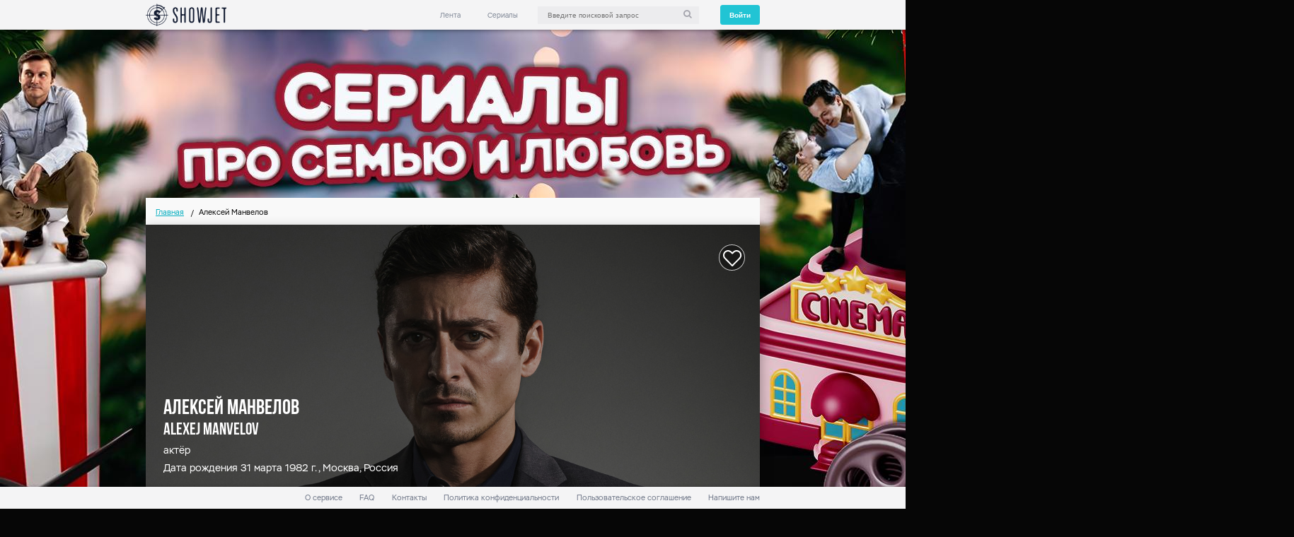

--- FILE ---
content_type: text/html; charset=utf-8
request_url: https://showjet.ru/persons/202009
body_size: 8603
content:
<!DOCTYPE html>

<html class="ua_js_no" lang="ru">
<head>
    
    <meta charset="utf-8">
    <meta http-equiv="Content-Type" content="text/html; charset=utf-8">
    <meta http-equiv="X-UA-Compatible" content="IE=edge">
    <meta name="msvalidate.01" content="F0A7498C21A088DC1AFF3766A5040364">
    <meta name='wmail-verification' content='41174bca9dda6924c335329ec8b26fda'>
    <meta name="description" content="Персона на showjet актёр Алексей Манвелов">
    <meta name="keywords" content="Алексей Манвелов">
    <meta name="robots" content="index, follow">
    <meta name="revisit-after" content="1 days">
    <meta property="og:site_name" content="Showjet - онлайн кинотеатр" />
    <meta property="og:type" content="website" />
    <meta property="og:title" content="Алексей Манвелов" />
    <meta property="og:url" content="showjet.ru/persons/202009" />
    <meta property="og:image" content="" />
    <meta name="language" content="ru_RU">
    <meta name="wot-verification" content="7704def379a826b6da97" />
    <meta name="yandex-verification" content="89a7249fc54d046b" />
    
    <script>(function (e, c) { e[c] = e[c].replace(/(ua_js_)no/g, "$1yes"); })(document.documentElement, "className");</script>
    <title>Алексей Манвелов</title>
    <link rel="shortcut icon" href="/images/favicon2.ico" />

    <script src="https://use.fontawesome.com/3c854b32e6.js"></script>
    
    
    
        <link rel="stylesheet" href="/css/persons.min.css?v=9ocdrjkoUlctK0rsOxcUpFb5tI68BZUOSVmaWnp4vfo" />
    

    
    
        <link rel="stylesheet" href="/css/site.min.css?v=nsQfhtofoW58bcpd3PBEf8SEp5ERdDpJSql2GW5W5Z4" />
    

    <!-- код загрузчика ya contex-->
    <script>window.yaContextCb = window.yaContextCb || []</script>
    <script src="https://yandex.ru/ads/system/context.js" async></script>

</head>

<body class="page">
<div class="header">
    <div class="header__container">
        <a class="header__logo" href="/">
        </a>
        <div class="header__right" style="position: relative;">
            <ul class="header-menu">
                <li class="header-menu__item">
                    <a class="link link__control" role="link" href="/">Лента</a>
                </li>
                <li class="header-menu__item show-menu">
                    <a class="link link__control" href="/serials">Сериалы</a>
                    <div class="header-popup i-bem" data-bem='{"header-popup":{}}' style="display: none">
                        <div class="header-popup__left-side">
                            <div class="header-popup__item" data-id="0">
                                <a href="/serials">Все</a>
                            </div>
                            <div class="header-popup__item" data-id="1">
                                <a href="/serials/genres/2/detektiv">Детективы</a>
                            </div>
                            <div class="header-popup__item" data-id="2">
                                <a href="/serials/genres/6/komediya">Комедии</a>
                            </div>
                            <div class="header-popup__item" data-id="3"><a href="/serials/genres/5/triller">Триллер</a></div>
                            <div class="header-popup__item" data-id="4"><a href="/serials/genres/13/ekshn">Экшн</a></div>
                            <div class="header-popup__item" data-id="5"><a href="/serials/genres/3/priklyucheniya">Приключения</a></div>
                            <div class="header-popup__item" data-id="6"><a href="/serials/genres/1/drama">Драма</a></div>
                            <div class="header-popup__item" data-id="7"><a href="/serials/genres/14/kriminal">Криминал</a></div>
                            <div class="header-popup__item" data-id="7"><a href="/serials/genres/10/fantastika">Фантастика</a></div>
                        </div>
                    </div>
                </li>
            </ul>
            <div class="search-box">
                <span class="input"><span class="input__box"><input id="searchInput" class="input__control" placeholder="Введите поисковой запрос" /></span></span>
                <i class="fa fa fa-search"></i>
            </div>
<div class="auth">
        <button class="button button__control" id="logout" type="button" data-status="login">
            <span class="button__text">Войти</span>
        </button>

</div>            <div class="header-search-suggest">
                <div class="header-search-suggest__main">
                    <a class="header-search-suggest__left link link-control" href="/serials/3396">
                        <div class="header-search-suggest__title">Новинка</div>
                        <div class="header-search-suggest__img" style="background-image: url(&quot;https://pic.showjet.ru/pics/52309edc-b44c-47dc-a9aa-d6a399cea104/7x10/450.jpg&quot;)">
                            <div class="header-search-suggest__name">Прежде чем умрем</div>
                            <div class="header-search-suggest__description">2 сезона / триллер, детектив, 2017 - 2019</div>
                        </div>
                    </a>
                    <div class="header-search-suggest__right">
                        <div class="header-search-suggest__header">
                            <div class="header-search-suggest__title">Всего найдено: </div>
                            <div class="header-search-suggest__count"></div>
                        </div>
                    </div>
                </div>
                <a class="link link__control header-search-suggest__show-all" style="cursor: pointer;">Показать все</a>
            </div>
        </div>
    </div>
</div>    

<!-- Modal -->
<div class="modal fade common-modal" id="popup" tabindex="-1" role="dialog">
    <div class="modal-dialog" role="document">
        <div class="modal-content">
            <div class="modal__header"><div class="modal__back"></div><div class="modal__title">Добро пожаловать!</div><div class="modal__close"></div></div>
            <div class="modal__body"><div class="auth-form__auth"><div class="auth-form__description">Введите номер телефона или емэйл. Мы создадим вам аккаунт если вы не регистрировались ранее</div><div class="auth-form__form"><span class="input i-bem input_js_inited" data-bem="{&quot;input&quot;:{}}"><span class="input__box"><input class="input__control" placeholder="Телефон или e-mail"></span></span><div class="auth-form__delimmer">или</div><div class="auth-form__fast-signin"><div class="auth-form__social-signin"><a class="link link__control i-bem" data-bem="{&quot;link&quot;:{}}" role="link" href="#"><i class="fa fa fa-facebook"></i></a><a class="link link__control i-bem" data-bem="{&quot;link&quot;:{}}" role="link" href="#"><i class="fa fa fa-twitter"></i></a><a class="link link__control i-bem" data-bem="{&quot;link&quot;:{}}" role="link" href="#"><i class="fa fa fa-linkedin"></i></a></div><div class="auth-form__social-delimmer"></div><div class="auth-form__fast-signin-button"><div class="auth-form__exit"><div class="auth-form__exit-icon"></div>Быстрый вход</div></div></div></div></div></div>
            <div class="modal__footer"><button class="button button__control i-bem" data-bem="{&quot;button&quot;:{}}" role="button" type="button">Войти</button></div>
        </div>
    </div>
</div>
    

    <div class="main-block">
<div class="breadcrumb" >
    <ul class="breadcrumb__list">
            <li class="breadcrumb__item">
                <a class="link link__control" href="/">Главная</a>
            </li>
        <li class="breadcrumb__item breadcrumb__item_active">Алексей Манвелов</li>
    </ul>
</div>
        


<div class="main-content" style="margin-bottom: 100px; padding-bottom: 30px;" itemscope itemtype="http://schema.org/Person">
    
<div class="person-header" style="background: linear-gradient( rgba(0, 0, 0, 0.3), rgba(0, 0, 0, 0.3) ), url(&quot;https://pic.showjet.ru/pics/75f8af94-956f-4796-a839-49123785d07c/10x5/1250.jpg&quot;);">
    <link itemprop="image" scr="https://pic.showjet.ru/pics/75f8af94-956f-4796-a839-49123785d07c/10x5/1250.jpg"/>
    <h1 itemprop="name" class="person-header__name">Алексей Манвелов</h1>
    <span itemprop="alternateName" class="person-header__origin-name">Alexej Manvelov</span>
    <span itemprop="jobTitle" class="person-header__role">актёр</span>
    <span class="person-header__born">Дата рождения 31 марта 1982 г., Москва, Россия</span>
        <meta itemprop="birthDate" content="1982-03-31" />
    <object style="display: none;" itemprop="homeLocation" itemscope itemtype="http://schema.org/Place">
            <meta itemprop="address" content="Москва, Россия" />
    </object>

<span class="icon icon_type_like  icon_size_m" data-id="202009" data-type="Person"></span>
</div>

    
    <div class="search-results" style="padding-bottom: 0;">
        <span class="search-results__title" style="margin-left: 0;">Работы на ShowJet</span>
                <div class="feed-right feed-right_size_xs">


<div class="feed-right__info-wrap">
    <a class="feed-right__picture-wrap serials-link" href="/serials/3396-prezhde-chem-umrem"></a>
    <div class="feed-right__picture-wrap" style="position: absolute;">

        <div class="feed-right__picture">
            <div class="feed-right__img" style="background: linear-gradient(rgba(0, 0, 0, 0.3), rgba(0, 0, 0, 0.3)), url(&quot;https://pic.showjet.ru/pics/52309edc-b44c-47dc-a9aa-d6a399cea104/7x10/450.jpg&quot;);"></div>
        </div>
    </div>
    <div class="feed-right__info" style="height: 390px; ">
        <div class="feed-right__label" style="min-height: 20px;">Эксклюзив на Шоуджет</div>
        <span class="feed-right__quality">FullHD 1080p</span>
        <div class="progress-rating progress-rating_type_imdb" data-rating="7.7">
            <div class="progress-rating__rating">7.7</div>
            <div class="progress-rating__type">imdb</div>
        </div>
        <div class="progress-rating progress-rating_type_kp i-bem" data-rating="6.7">
            <div class="progress-rating__rating">6.7</div>
            <div class="progress-rating__type">кп</div>
        </div>
        <div style="position: absolute; bottom: 15px; min-width: 255px;">
            <div class="feed-right__title">Прежде чем умрем</div>
            <div class="feed-right__description">2 сезона / триллер, детектив, 2017 - 2019</div>
        </div>


<span class="icon icon_type_like " data-id="3396" data-type="Serial"></span>
        <div class="feed-right__rating">18&#x2B;</div>
    </div>
</div>


<div class="feed-right__info-wrap">
    <a class="feed-right__picture-wrap serials-link" href="/serials/3455-stokgolmskij-rekviem"></a>
    <div class="feed-right__picture-wrap" style="position: absolute;">

        <div class="feed-right__picture">
            <div class="feed-right__img" style="background: linear-gradient(rgba(0, 0, 0, 0.3), rgba(0, 0, 0, 0.3)), url(&quot;https://pic.showjet.ru/pics/0a19b014-d5be-4048-b2fa-affd12916e3c/7x10/450.jpg&quot;);"></div>
        </div>
    </div>
    <div class="feed-right__info" style="height: 390px; ">
        <div class="feed-right__label" style="min-height: 20px;">ТОП сериал</div>
        <span class="feed-right__quality">FullHD 1080p</span>
        <div class="progress-rating progress-rating_type_imdb" data-rating="6.6">
            <div class="progress-rating__rating">6.6</div>
            <div class="progress-rating__type">imdb</div>
        </div>
        <div class="progress-rating progress-rating_type_kp i-bem" data-rating="6.3">
            <div class="progress-rating__rating">6.3</div>
            <div class="progress-rating__type">кп</div>
        </div>
        <div style="position: absolute; bottom: 15px; min-width: 255px;">
            <div class="feed-right__title">Стокгольмский реквием</div>
            <div class="feed-right__description">1 сезон / триллер, детектив, 2018 - ...</div>
        </div>


<span class="icon icon_type_like " data-id="3455" data-type="Serial"></span>
        <div class="feed-right__rating">18&#x2B;</div>
    </div>
</div>


<div class="feed-right__info-wrap">
    <a class="feed-right__picture-wrap serials-link" href="/serials/3452-umirayushhij-detektiv"></a>
    <div class="feed-right__picture-wrap" style="position: absolute;">

        <div class="feed-right__picture">
            <div class="feed-right__img" style="background: linear-gradient(rgba(0, 0, 0, 0.3), rgba(0, 0, 0, 0.3)), url(&quot;https://pic.showjet.ru/pics/c7a933be-d10a-4bf0-8cee-1514b2e6879e/7x10/450.jpg&quot;);"></div>
        </div>
    </div>
    <div class="feed-right__info" style="height: 390px; ">
        <div class="feed-right__label" style="min-height: 20px;">Эксклюзив на Шоуджет</div>
        <span class="feed-right__quality">FullHD 1080p</span>
        <div class="progress-rating progress-rating_type_imdb" data-rating="7.1">
            <div class="progress-rating__rating">7.1</div>
            <div class="progress-rating__type">imdb</div>
        </div>
        <div class="progress-rating progress-rating_type_kp i-bem" data-rating="6.7">
            <div class="progress-rating__rating">6.7</div>
            <div class="progress-rating__type">кп</div>
        </div>
        <div style="position: absolute; bottom: 15px; min-width: 255px;">
            <div class="feed-right__title">Умирающий детектив</div>
            <div class="feed-right__description">1 сезон / триллер, детектив, 2018</div>
        </div>


<span class="icon icon_type_like " data-id="3452" data-type="Serial"></span>
        <div class="feed-right__rating">18&#x2B;</div>
    </div>
</div>


<div class="feed-right__info-wrap">
    <a class="feed-right__picture-wrap serials-link" href="/serials/3445-top-dog"></a>
    <div class="feed-right__picture-wrap" style="position: absolute;">

        <div class="feed-right__picture">
            <div class="feed-right__img" style="background: linear-gradient(rgba(0, 0, 0, 0.3), rgba(0, 0, 0, 0.3)), url(&quot;https://pic.showjet.ru/pics/4078d83c-6dc8-4225-9a8e-dfd305606449/7x10/450.jpg&quot;);"></div>
        </div>
    </div>
    <div class="feed-right__info" style="height: 390px; ">
        <div class="feed-right__label" style="min-height: 20px;">ТОП сериал</div>
        <span class="feed-right__quality">FullHD 1080p</span>
        <div class="progress-rating progress-rating_type_imdb" data-rating="7.3">
            <div class="progress-rating__rating">7.3</div>
            <div class="progress-rating__type">imdb</div>
        </div>
        <div class="progress-rating progress-rating_type_kp i-bem" data-rating="7.3">
            <div class="progress-rating__rating">7.3</div>
            <div class="progress-rating__type">кп</div>
        </div>
        <div style="position: absolute; bottom: 15px; min-width: 255px;">
            <div class="feed-right__title">Топ дог</div>
            <div class="feed-right__description">1 сезон / триллер, драма, 2020 - ...</div>
        </div>


<span class="icon icon_type_like " data-id="3445" data-type="Serial"></span>
        <div class="feed-right__rating">18&#x2B;</div>
    </div>
</div>
                </div>
        
    </div>

    <div class="actors">
        <div class="actors__tabs">
                                <div class="actors__tab actors__tab_active peoples" style="text-transform: capitalize;" data-col="0">
                        <a class="link link__control" data-step="0">сотрудничество</a>
                    </div>
        </div>

            <div class="actors__tab-content actors__tab-content_active" data-col="0">
<a itemprop="colleague" class="link link__control actors__actor-link" href="/persons/994">
    <div class="link__img actors__img" style="background-image: url(&quot;https://pic.showjet.ru/pics/5c5d64c5-db4b-451b-a449-28adceaafd98/10x10/100.jpg&quot;)"></div>
    <div class="link__info actors__info">
        <span class="link__actor-link-title actors__actor-link-title">Линда Зиллиакус </span>
        <span class="link__actor-link-description actors__actor-link-description">Linda Zilliacus</span>
    </div>
</a>
<a itemprop="colleague" class="link link__control actors__actor-link" href="/persons/995">
    <div class="link__img actors__img" style="background-image: url(&quot;https://pic.showjet.ru/pics/9952f356-2bfb-4cdb-b13b-f28694f9f589/10x10/100.jpg&quot;)"></div>
    <div class="link__info actors__info">
        <span class="link__actor-link-title actors__actor-link-title">Юэль Спира </span>
        <span class="link__actor-link-description actors__actor-link-description">Joel Spira</span>
    </div>
</a>
<a itemprop="colleague" class="link link__control actors__actor-link" href="/persons/171127">
    <div class="link__img actors__img" style="background-image: url(&quot;https://pic.showjet.ru/pics/cf7184f3-5bd8-45ef-9a8d-68a1224c89e6/10x10/100.jpg&quot;)"></div>
    <div class="link__info actors__info">
        <span class="link__actor-link-title actors__actor-link-title">Аманда Оомс</span>
        <span class="link__actor-link-description actors__actor-link-description">Amanda Ooms</span>
    </div>
</a>
<a itemprop="colleague" class="link link__control actors__actor-link" href="/persons/174011">
    <div class="link__img actors__img" style="background-image: url(&quot;https://pic.showjet.ru/pics/68d5283e-bdc5-4bc5-8a94-c97d72606ce3/10x10/100.jpg&quot;)"></div>
    <div class="link__info actors__info">
        <span class="link__actor-link-title actors__actor-link-title">Рольф Лассгор</span>
        <span class="link__actor-link-description actors__actor-link-description">Rolf Lassgård</span>
    </div>
</a>
<a itemprop="colleague" class="link link__control actors__actor-link" href="/persons/185396">
    <div class="link__img actors__img" style="background-image: url(&quot;https://pic.showjet.ru/pics/c9a0b03b-615e-4ee7-9ae1-dfd0ad23475b/10x10/100.jpg&quot;)"></div>
    <div class="link__info actors__info">
        <span class="link__actor-link-title actors__actor-link-title">София Ледарп</span>
        <span class="link__actor-link-description actors__actor-link-description">Sofia Ledarp</span>
    </div>
</a>
<a itemprop="colleague" class="link link__control actors__actor-link" href="/persons/186446">
    <div class="link__img actors__img" style="background-image: url(&quot;../images/man.png&quot;)"></div>
    <div class="link__info actors__info">
        <span class="link__actor-link-title actors__actor-link-title">Вольфганг Файндт</span>
        <span class="link__actor-link-description actors__actor-link-description">Wolfgang Feindt</span>
    </div>
</a>
<a itemprop="colleague" class="link link__control actors__actor-link" href="/persons/188035">
    <div class="link__img actors__img" style="background-image: url(&quot;https://pic.showjet.ru/pics/65294e76-bf67-43fa-93ab-defe22894674/10x10/100.jpg&quot;)"></div>
    <div class="link__info actors__info">
        <span class="link__actor-link-title actors__actor-link-title">Адам Полссон</span>
        <span class="link__actor-link-description actors__actor-link-description">Adam Palsson</span>
    </div>
</a>
<a itemprop="colleague" class="link link__control actors__actor-link" href="/persons/188044">
    <div class="link__img actors__img" style="background-image: url(&quot;https://pic.showjet.ru/pics/f7ebecf7-3fe3-4d79-a225-792c0322caa2/10x10/100.jpg&quot;)"></div>
    <div class="link__info actors__info">
        <span class="link__actor-link-title actors__actor-link-title">Симон Кайзер</span>
        <span class="link__actor-link-description actors__actor-link-description">Simon Kaijser</span>
    </div>
</a>
<a itemprop="colleague" class="link link__control actors__actor-link" href="/persons/196769">
    <div class="link__img actors__img" style="background-image: url(&quot;https://pic.showjet.ru/pics/b07c59f3-b39d-49b5-b47d-bae79a96f0fb/10x10/100.jpg&quot;)"></div>
    <div class="link__info actors__info">
        <span class="link__actor-link-title actors__actor-link-title">Ричард Форсгрен</span>
        <span class="link__actor-link-description actors__actor-link-description">Richard Forsgren</span>
    </div>
</a>
<a itemprop="colleague" class="link link__control actors__actor-link" href="/persons/198123">
    <div class="link__img actors__img" style="background-image: url(&quot;../images/man.png&quot;)"></div>
    <div class="link__info actors__info">
        <span class="link__actor-link-title actors__actor-link-title">Андерс Ландстрем</span>
        <span class="link__actor-link-description actors__actor-link-description">Anders Landstrom</span>
    </div>
</a>
<a itemprop="colleague" class="link link__control actors__actor-link" href="/persons/198125">
    <div class="link__img actors__img" style="background-image: url(&quot;../images/man.png&quot;)"></div>
    <div class="link__info actors__info">
        <span class="link__actor-link-title actors__actor-link-title">Питер Бенгтссон</span>
        <span class="link__actor-link-description actors__actor-link-description">Peter Bengtsson</span>
    </div>
</a>
<a itemprop="colleague" class="link link__control actors__actor-link" href="/persons/201838">
    <div class="link__img actors__img" style="background-image: url(&quot;https://pic.showjet.ru/pics/41720e3e-810f-409d-b7a6-71309d56ed95/10x10/100.jpg&quot;)"></div>
    <div class="link__info actors__info">
        <span class="link__actor-link-title actors__actor-link-title">Хенрик Норлен</span>
        <span class="link__actor-link-description actors__actor-link-description">Henrik Norlén</span>
    </div>
</a>
<a itemprop="colleague" class="link link__control actors__actor-link" href="/persons/201878">
    <div class="link__img actors__img" style="background-image: url(&quot;https://pic.showjet.ru/pics/35b61758-b44f-4e0c-acf9-d7530023cf27/10x10/100.jpg&quot;)"></div>
    <div class="link__info actors__info">
        <span class="link__actor-link-title actors__actor-link-title">Магнус Креппер</span>
        <span class="link__actor-link-description actors__actor-link-description">Magnus Krepper</span>
    </div>
</a>
<a itemprop="colleague" class="link link__control actors__actor-link" href="/persons/201879">
    <div class="link__img actors__img" style="background-image: url(&quot;https://pic.showjet.ru/pics/6d18b71c-81cc-40f9-ace7-4757136d4ef8/10x10/100.jpg&quot;)"></div>
    <div class="link__info actors__info">
        <span class="link__actor-link-title actors__actor-link-title">Мария Рихардсон</span>
        <span class="link__actor-link-description actors__actor-link-description">Marie Richardson</span>
    </div>
</a>
<a itemprop="colleague" class="link link__control actors__actor-link" href="/persons/201880">
    <div class="link__img actors__img" style="background-image: url(&quot;https://pic.showjet.ru/pics/57c05267-82c1-4b6b-aec8-43e61ac27fdf/10x10/100.jpg&quot;)"></div>
    <div class="link__info actors__info">
        <span class="link__actor-link-title actors__actor-link-title">Кристиан Петри</span>
        <span class="link__actor-link-description actors__actor-link-description">Kristian Petri</span>
    </div>
</a>
<a itemprop="colleague" class="link link__control actors__actor-link" href="/persons/201881">
    <div class="link__img actors__img" style="background-image: url(&quot;https://pic.showjet.ru/pics/7fc70753-5dac-4816-87e6-9127878d7c4e/10x10/100.jpg&quot;)"></div>
    <div class="link__info actors__info">
        <span class="link__actor-link-title actors__actor-link-title">Фредерик Хейниг</span>
        <span class="link__actor-link-description actors__actor-link-description">Fredrik Heinig</span>
    </div>
</a>
<a itemprop="colleague" class="link link__control actors__actor-link" href="/persons/201905">
    <div class="link__img actors__img" style="background-image: url(&quot;https://pic.showjet.ru/pics/5c6fb731-5aac-45f8-b48b-1ae859308b61/10x10/100.jpg&quot;)"></div>
    <div class="link__info actors__info">
        <span class="link__actor-link-title actors__actor-link-title">Эрик Лейжонборг</span>
        <span class="link__actor-link-description actors__actor-link-description">Erik Leijonborg</span>
    </div>
</a>
<a itemprop="colleague" class="link link__control actors__actor-link" href="/persons/202137">
    <div class="link__img actors__img" style="background-image: url(&quot;https://pic.showjet.ru/pics/746b2510-41a9-4bf6-901a-d881f60fef42/10x10/100.jpg&quot;)"></div>
    <div class="link__info actors__info">
        <span class="link__actor-link-title actors__actor-link-title">Йозефин Асплунд</span>
        <span class="link__actor-link-description actors__actor-link-description">Josefin Asplund</span>
    </div>
</a>
<a itemprop="colleague" class="link link__control actors__actor-link" href="/persons/202138">
    <div class="link__img actors__img" style="background-image: url(&quot;https://pic.showjet.ru/pics/2f0dd052-d91c-421d-be5a-f15ca2919493/10x10/100.jpg&quot;)"></div>
    <div class="link__info actors__info">
        <span class="link__actor-link-title actors__actor-link-title">Кристиан Хильборг</span>
        <span class="link__actor-link-description actors__actor-link-description">Christian Hillborg</span>
    </div>
</a>
<a itemprop="colleague" class="link link__control actors__actor-link" href="/persons/202139">
    <div class="link__img actors__img" style="background-image: url(&quot;https://pic.showjet.ru/pics/6ab06f04-ae32-4b9f-8b6d-514601a6fd90/10x10/100.jpg&quot;)"></div>
    <div class="link__info actors__info">
        <span class="link__actor-link-title actors__actor-link-title">Густав Линд</span>
        <span class="link__actor-link-description actors__actor-link-description">Gustav Lindh</span>
    </div>
</a>
<a itemprop="colleague" class="link link__control actors__actor-link" href="/persons/202140">
    <div class="link__img actors__img" style="background-image: url(&quot;https://pic.showjet.ru/pics/83a3b853-d8ff-4d3b-b7c2-8ba8c94a3957/10x10/100.jpg&quot;)"></div>
    <div class="link__info actors__info">
        <span class="link__actor-link-title actors__actor-link-title">Йонатан Блоде</span>
        <span class="link__actor-link-description actors__actor-link-description">Jonatan Blode</span>
    </div>
</a>
<a itemprop="colleague" class="link link__control actors__actor-link" href="/persons/202141">
    <div class="link__img actors__img" style="background-image: url(&quot;https://pic.showjet.ru/pics/4b6d16f0-beac-479d-8be2-e7a3e157a7f6/10x10/100.jpg&quot;)"></div>
    <div class="link__info actors__info">
        <span class="link__actor-link-title actors__actor-link-title">Молли Хартлеб</span>
        <span class="link__actor-link-description actors__actor-link-description">Molly Hartleb</span>
    </div>
</a>
<a itemprop="colleague" class="link link__control actors__actor-link" href="/persons/202163">
    <div class="link__img actors__img" style="background-image: url(&quot;https://pic.showjet.ru/pics/922d6fae-1b75-499f-bee0-bd6817224120/10x10/100.jpg&quot;)"></div>
    <div class="link__info actors__info">
        <span class="link__actor-link-title actors__actor-link-title">Хелена Аф Сандеберг</span>
        <span class="link__actor-link-description actors__actor-link-description">Helena Af Sandeberg</span>
    </div>
</a>
<a itemprop="colleague" class="link link__control actors__actor-link" href="/persons/202164">
    <div class="link__img actors__img" style="background-image: url(&quot;https://pic.showjet.ru/pics/df78ddfa-fabd-4d74-b76e-0cb298d8831b/10x10/100.jpg&quot;)"></div>
    <div class="link__info actors__info">
        <span class="link__actor-link-title actors__actor-link-title">Лена Б. Эрикссон</span>
        <span class="link__actor-link-description actors__actor-link-description">Lena B. Eriksson</span>
    </div>
</a>
<a itemprop="colleague" class="link link__control actors__actor-link" href="/persons/202165">
    <div class="link__img actors__img" style="background-image: url(&quot;https://pic.showjet.ru/pics/d467bb11-b0c1-4575-aea9-3e906cd9a2ae/10x10/100.jpg&quot;)"></div>
    <div class="link__info actors__info">
        <span class="link__actor-link-title actors__actor-link-title">Мария Норденберг</span>
        <span class="link__actor-link-description actors__actor-link-description">Maria Nordenberg</span>
    </div>
</a>
<a itemprop="colleague" class="link link__control actors__actor-link" href="/persons/202166">
    <div class="link__img actors__img" style="background-image: url(&quot;../images/man.png&quot;)"></div>
    <div class="link__info actors__info">
        <span class="link__actor-link-title actors__actor-link-title">Йохан Свеннерфорс</span>
        <span class="link__actor-link-description actors__actor-link-description">Johan Svennerfors</span>
    </div>
</a>
<a itemprop="colleague" class="link link__control actors__actor-link" href="/persons/202174">
    <div class="link__img actors__img" style="background-image: url(&quot;https://pic.showjet.ru/pics/05abd44b-e939-40ea-a26f-6c612496bb8a/10x10/100.jpg&quot;)"></div>
    <div class="link__info actors__info">
        <span class="link__actor-link-title actors__actor-link-title">Лив Мяёнес</span>
        <span class="link__actor-link-description actors__actor-link-description">Liv Mjönes</span>
    </div>
</a>
<a itemprop="colleague" class="link link__control actors__actor-link" href="/persons/202175">
    <div class="link__img actors__img" style="background-image: url(&quot;https://pic.showjet.ru/pics/1ddb1529-a25f-4c94-b542-8cba5224e8cf/10x10/100.jpg&quot;)"></div>
    <div class="link__info actors__info">
        <span class="link__actor-link-title actors__actor-link-title">Йонас Карлссон</span>
        <span class="link__actor-link-description actors__actor-link-description">Jonas Karlsson</span>
    </div>
</a>
<a itemprop="colleague" class="link link__control actors__actor-link" href="/persons/202176">
    <div class="link__img actors__img" style="background-image: url(&quot;https://pic.showjet.ru/pics/12a4626b-aab9-458c-b82a-64c6f27b1088/10x10/100.jpg&quot;)"></div>
    <div class="link__info actors__info">
        <span class="link__actor-link-title actors__actor-link-title">Карин Фален</span>
        <span class="link__actor-link-description actors__actor-link-description">Karin Fahlén</span>
    </div>
</a>
<a itemprop="colleague" class="link link__control actors__actor-link" href="/persons/202177">
    <div class="link__img actors__img" style="background-image: url(&quot;https://pic.showjet.ru/pics/07200e96-a04a-4e92-8c78-9f770bfc1452/10x10/100.jpg&quot;)"></div>
    <div class="link__info actors__info">
        <span class="link__actor-link-title actors__actor-link-title">Серина Бьёрнбом</span>
        <span class="link__actor-link-description actors__actor-link-description">Serina Björnbom</span>
    </div>
</a>
<a itemprop="colleague" class="link link__control actors__actor-link" href="/persons/202178">
    <div class="link__img actors__img" style="background-image: url(&quot;../images/man.png&quot;)"></div>
    <div class="link__info actors__info">
        <span class="link__actor-link-title actors__actor-link-title">Питер Густафссон</span>
        <span class="link__actor-link-description actors__actor-link-description">Piodor Gustafsson</span>
    </div>
</a>
<a itemprop="colleague" class="link link__control actors__actor-link" href="/persons/202258">
    <div class="link__img actors__img" style="background-image: url(&quot;https://pic.showjet.ru/pics/f84f0c0d-898c-424a-9960-8af3112c879f/10x10/100.jpg&quot;)"></div>
    <div class="link__info actors__info">
        <span class="link__actor-link-title actors__actor-link-title">Малгожата Печиньска</span>
        <span class="link__actor-link-description actors__actor-link-description">Malgorzata Pieczynska</span>
    </div>
</a>
<a itemprop="colleague" class="link link__control actors__actor-link" href="/persons/202259">
    <div class="link__img actors__img" style="background-image: url(&quot;https://pic.showjet.ru/pics/9c4fdc31-f260-4a7e-8bd9-a545bd240511/10x10/100.jpg&quot;)"></div>
    <div class="link__info actors__info">
        <span class="link__actor-link-title actors__actor-link-title">Сандра Редлафф</span>
        <span class="link__actor-link-description actors__actor-link-description">Sandra Redlaff</span>
    </div>
</a>
<a itemprop="colleague" class="link link__control actors__actor-link" href="/persons/202260">
    <div class="link__img actors__img" style="background-image: url(&quot;https://pic.showjet.ru/pics/843c6488-1960-40cd-a7a4-55c6d57cc999/10x10/100.jpg&quot;)"></div>
    <div class="link__info actors__info">
        <span class="link__actor-link-title actors__actor-link-title">Каллед Мустонен</span>
        <span class="link__actor-link-description actors__actor-link-description">Kalled Mustonen</span>
    </div>
</a>
            </div>
</div>

</div>


    </div>
<div class="footer" style="z-index:1000;">
    <div class="footer__wrapper">
        <div class="footer__top-wrap">
            <div class="footer__top">
                <ul class="footer-menu">
                    <li class="footer-menu__item">
                        <a class="link link__control" href="/about">О сервисе</a>
                    </li>
                    <li class="footer-menu__item">
                        <a class="link link__control" href="/faq">FAQ</a>
                    </li>
                    <li class="footer-menu__item">
                        <a class="link link__control" href="/contacts">Контакты</a>
                    </li>
                    <li class="footer-menu__item">
                        <a class="link link__control" href="/privacy">Политика конфиденциальности</a>
                    </li>
                    <li class="footer-menu__item">
                        <a class="link link__control" href="/terms">Пользовательское соглашение</a>
                    </li>
                    <li class="footer-menu__item">
                        <a class="link link__control" onclick="Showjet.Auth.LoadTempate('',Showjet.Auth.supportView)" style="cursor: pointer;">Напишите нам</a>
                    </li>
                </ul>
            </div>
        </div>
        <div class="footer__bottom-wrap">
            <div class="footer__logo"></div>
            <div class="footer__bottom">
                <div class="mobile-apps">
                    <div class="mobile-apps__title">Мобильное приложение ShowJet:</div>
                    <a target="_blank" class="link link__control" href="https://play.google.com/store/apps/details?id=ru.showjet.cinema&referrer=utm_source%3Dshowjet%26utm_medium%3Dsite%26utm_content%3Dlogolink%26utm_campaign%3Dshowjet">
                        <div class="link__google-play mobile-apps__google-play"></div>
                    </a>
                    <a target="_blank" class="link link__control" href="https://itunes.apple.com/app/apple-store/id1010683990?pt=117863613&ct=site&mt=8">
                        <div class="link__app-store mobile-apps__app-store"></div>
                    </a>
                </div>
                <div class="social-buttons">
                    <div class="social-buttons__button">
                        <a class="link link__control" href="https://www.facebook.com/OfficialShowJet/" tabindex="0">
                            <i class="fa fa-facebook"></i>
                        </a>
                    </div>
                    <div class="social-buttons__button">
                        <a class="link link__control" href="https://twitter.com/ShowJetOfficial" tabindex="0">
                            <i class="fa fa-twitter"></i>
                        </a>
                    </div>
                    <div class="social-buttons__button">
                        <a class="link link__control" href="https://vk.com/showjet" tabindex="0">
                            <i class="fa fa-vk"></i>
                        </a>
                    </div>
                    <div class="social-buttons__button">
                        <a class="link link__control" href="https://ok.ru/group/52802239529171" tabindex="0">
                            <i class="fa fa-odnoklassniki"></i>
                        </a>
                    </div>
                    <div class="social-buttons__button">
                        <a class="link link__control" href="http://chats.viber.com/showjet" tabindex="0">
                            <i class="fa fa-viber"></i>
                        </a>
                    </div>
                </div>
            </div>
        </div>
    </div>
</div>



    <script src="https://code.jquery.com/jquery-3.2.1.min.js" crossorigin="anonymous"></script>
<script>(window.jQuery||document.write("\u003Cscript src=\u0022\/lib\/jquery\/dist\/jquery.min.js\u0022 crossorigin=\u0022anonymous\u0022\u003E\u003C\/script\u003E"));</script>
    <script src="https://cdnjs.cloudflare.com/ajax/libs/jquery-circle-progress/1.2.2/circle-progress.js" crossorigin="anonymous"></script>
<script>(window.jQuery.circleProgress||document.write("\u003Cscript src=\u0022\/lib\/jquery-circle-progress\/dist\/circle-progress.min.js\u0022 crossorigin=\u0022anonymous\u0022\u003E\u003C\/script\u003E"));</script>
    <script src="https://cdnjs.cloudflare.com/ajax/libs/moment.js/2.19.3/moment.min.js" crossorigin="anonymous"></script>
<script>(window.moment||document.write("\u003Cscript src=\u0022\/js\/External\/moment-with-locales.min.js\u0022 crossorigin=\u0022anonymous\u0022\u003E\u003C\/script\u003E"));</script>
    <script src="https://cdnjs.cloudflare.com/ajax/libs/moment.js/2.19.3/locale/ru.js"
            crossorigin="anonymous"></script>
    <script src="https://cdnjs.cloudflare.com/ajax/libs/smooth-scrollbar/8.2.5/smooth-scrollbar.js" crossorigin="anonymous"></script>
<script>(window.Scrollbar||document.write("\u003Cscript src=\u0022\/js\/External\/smooth-scrollbar\/smooth-scrollbar.js\u0022 crossorigin=\u0022anonymous\u0022\u003E\u003C\/script\u003E"));</script>
    <script src="/js/site.min.js?v=iPn820ai16vk4aHvmyM7PPtwMSFdL0HdL-vT0VNmNYQ"></script>

    
    <script>
        $(function() {
            InitAllRaitings();
            $('.peoples')
                .on('click',
                    function() {
                        $('.peoples').removeClass('actors__tab_active');
                        $(this).addClass('actors__tab_active');
                        $('.actors__tab-content_active').removeClass('actors__tab-content_active');
                        $('.actors__tab-content[data-col=' + $(this).data("col") + ']')
                            .addClass('actors__tab-content_active');
                    });
        });
    </script>



<!-- Global Site Tag (gtag.js) - Google Analytics -->
<script async src="https://www.googletagmanager.com/gtag/js?id=G-HJVV7YG2J4"></script>
<script>
    window.dataLayer = window.dataLayer || [];
    function gtag() { dataLayer.push(arguments) };
    gtag('js', new Date());

    gtag('config', 'G-HJVV7YG2J4');
</script>
<!---->
<!-- mytarget -->
<!-- mytarget -->
<!-- Rating@Mail.ru counter -->
    <script type="text/javascript" async>
        var _tmr = window._tmr || (window._tmr = []);
        _tmr.push({ id: "2846144", type: "pageView", start: (new Date()).getTime() });
        (function (d, w, id) {
            if (d.getElementById(id)) return;
            var ts = d.createElement("script"); ts.type = "text/javascript"; ts.async = true; ts.id = id;
            ts.src = (d.location.protocol == "https:" ? "https:" : "http:") + "//top-fwz1.mail.ru/js/code.js";
            var f = function () { var s = d.getElementsByTagName("script")[0]; s.parentNode.insertBefore(ts, s); };
            if (w.opera == "[object Opera]") { d.addEventListener("DOMContentLoaded", f, false); } else { f(); }
        })(document, window, "topmailru-code");
    </script>
    <noscript>
        <div>
            <img src="//top-fwz1.mail.ru/counter?id=2846144;js=na" style="border:0;position:absolute;left:-9999px;" alt="" />
        </div>
    </noscript>
<!-- //Rating@Mail.ru counter -->
<!-- Yandex.Metrika counter -->
<script async type="text/javascript">
    (function (d, w, c) {
        (w[c] = w[c] || []).push(function () {
            try {
                w.yaCounter31407033 = new Ya.Metrika({
                    id: 31407033,
                    clickmap: true,
                    trackLinks: true,
                    accurateTrackBounce: true
                });
            } catch (e) {
            }
        });
        var n = d.getElementsByTagName("script")[0],
            s = d.createElement("script"),
            f = function () { n.parentNode.insertBefore(s, n); };
        s.type = "text/javascript";
        s.async = true;
        s.src = "https://mc.yandex.ru/metrika/watch.js";
        if (w.opera == "[object Opera]") {
            d.addEventListener("DOMContentLoaded", f, false);
        } else {
            f();
        }
    })(document, window, "yandex_metrika_callbacks");
</script> <noscript>
    <div>
        <img src="https://mc.yandex.ru/watch/31407033" style="position: absolute; left: -9999px;" alt="" />
    </div>
</noscript>
<!-- /Yandex.Metrika counter -->
<!-- tns-counter.ru -->
        <script type="text/javascript">
            (new Image()).src = '//www.tns-counter.ru/V13a***R>' + document.referrer.replace(/\*/g, '%2a') + '*showjet_ru/ru/UTF-8/tmsec=showjet_total/' + Math.round(Math.random() * 1E9);
        </script>
        <noscript>
            <img src="http://www.tns-counter.ru/V13a****showjet_ru/ru/UTF-8/tmsec=showjet_total/" width="1" height="1" alt="" />
        </noscript>
        <!-- Dop промеры-->
<!--/ tns-counter.ru -->
    <script charset="UTF-8" src="//cdn.sendpulse.com/js/push/8aa94b572bcd8a705d0c981ede6cebae_1.js" async></script>


    <script type="text/javascript" async src="/js/ads-branding.js"></script>
</body>
</html>


--- FILE ---
content_type: image/svg+xml
request_url: https://showjet.ru/images/icon_type_like.svg
body_size: 907
content:
<?xml version="1.0" encoding="UTF-8" standalone="no"?>
<svg width="28px" height="23px" viewBox="0 0 28 23" version="1.1" xmlns="http://www.w3.org/2000/svg" xmlns:xlink="http://www.w3.org/1999/xlink" xmlns:sketch="http://www.bohemiancoding.com/sketch/ns">
    <!-- Generator: Sketch 3.5.1 (25234) - http://www.bohemiancoding.com/sketch -->
    <title>path78</title>
    <desc>Created with Sketch.</desc>
    <defs></defs>
    <g id="Page-1" stroke="none" stroke-width="1" fill="none" fill-rule="evenodd" sketch:type="MSPage">
        <g id="Иконки" sketch:type="MSLayerGroup" transform="translate(-80.000000, -44.000000)" fill="#FFFFFF">
            <g id="svg2" sketch:type="MSShapeGroup">
                <g id="g10" transform="translate(67.000000, 67.333330) scale(1, -1) translate(-67.000000, -67.333330) translate(0.000000, 0.333330)">
                    <g id="g12">
                        <g id="g14-Clipped">
                            <g id="g14">
                                <g id="g76" transform="translate(80.000000, 67.000000)">
                                    <path d="M7.9999998,21.3333328 C6.65199983,21.3333328 5.3853332,20.8013328 4.43066656,19.8333328 C2.45199994,17.8266662 2.45199994,14.5599996 4.43066656,12.5546664 L14.0546663,2.7946666 L23.6799994,12.5546664 C25.658666,14.5599996 25.658666,17.8266662 23.6799994,19.8333328 C21.7706661,21.7693328 18.4506662,21.7693328 16.5413329,19.8333328 L14.7666663,18.0333329 C14.5786663,17.8439996 14.321333,17.7359996 14.0546663,17.7359996 C13.7866663,17.7359996 13.529333,17.8439996 13.3426663,18.0346662 L11.569333,19.8333328 C10.6146664,20.8013328 9.34799977,21.3333328 7.9999998,21.3333328 M14.0546663,0.369333324 C13.7866663,0.369333324 13.529333,0.477333321 13.3426663,0.667999983 L3.00666659,11.1493331 C0.263999993,13.9306663 0.263999993,18.4559995 3.00666659,21.2373328 C4.33999989,22.5893328 6.11333318,23.3333328 7.9999998,23.3333328 C9.88666642,23.3333328 11.6599997,22.5893328 12.993333,21.2373328 L14.0546663,20.1599995 L15.117333,21.2373328 C16.4506663,22.5893328 18.2239995,23.3333328 20.1106662,23.3333328 C21.9973328,23.3333328 23.7706661,22.5893328 25.1039994,21.2373328 C27.846666,18.4559995 27.846666,13.9306663 25.1039994,11.1493331 L14.7666663,0.66666665 C14.5786663,0.477333321 14.3226663,0.369333324 14.0546663,0.369333324" id="path78"></path>
                                </g>
                            </g>
                        </g>
                    </g>
                </g>
            </g>
        </g>
    </g>
</svg>
